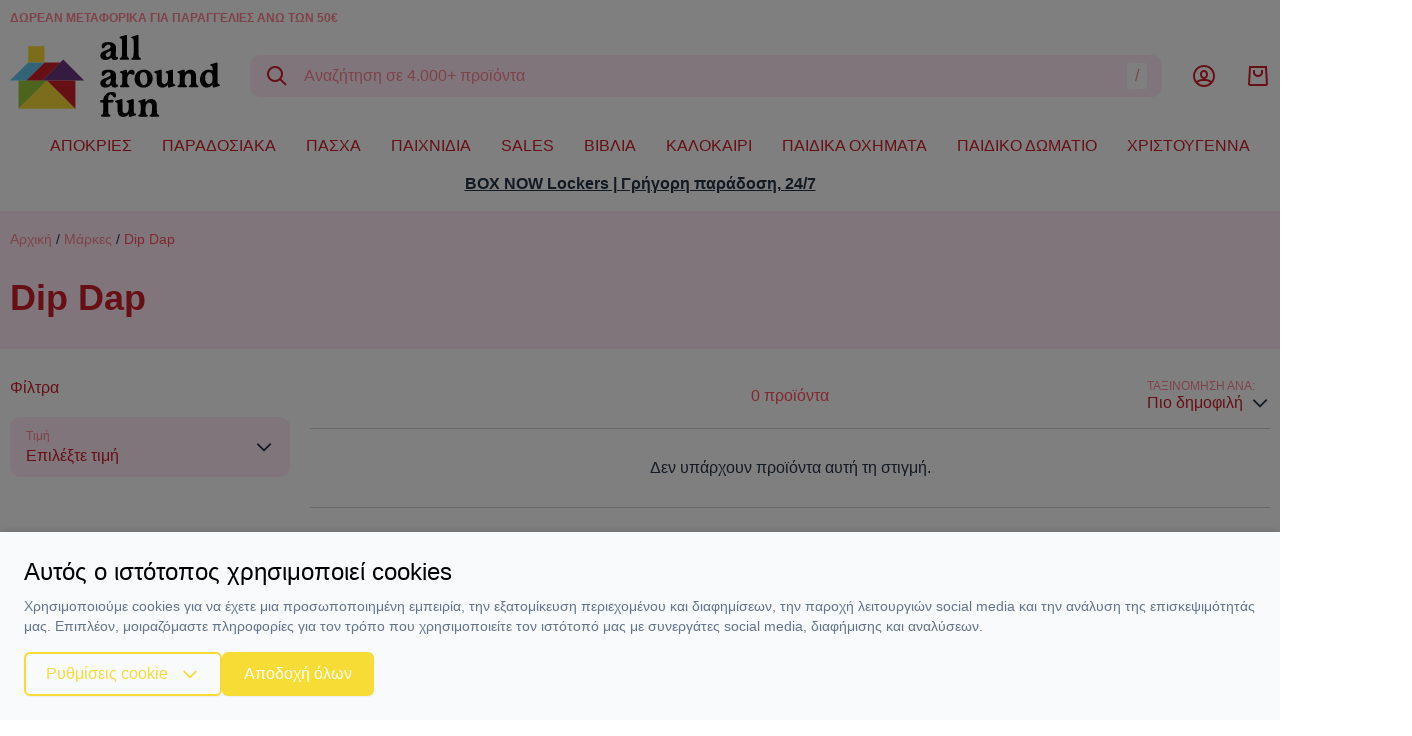

--- FILE ---
content_type: text/html; charset=UTF-8
request_url: https://www.allaroundfun.gr/b/dip-dap
body_size: 11982
content:
<!DOCTYPE html>
<html lang="el" data-default-locale="el">
    <head>
        <meta charset="utf-8">
        <meta name="viewport" content="width=device-width, initial-scale=1">
        <meta name="locale" content="el">

        <!-- dnd- prefetch -->
        <link rel="dns-prefetch" href="//www.google-analytics.com" />
        <link rel="dns-prefetch" href="//stats.g.doubleclick.net" />
                <link rel="dns-prefetch" href="//analytics.skroutz.gr" />
        
        <!-- CSRF Token -->
        <meta name="csrf-token" content="WXFFgukXuf6AUbQGVjAwkPk5QDaBlwv2pso2k0P7">

        <!-- Metatags -->
        <link rel="icon" type="image/png" sizes="32x32" href="/favicon-32x32.png" />
        <link rel="icon" type="image/png" sizes="16x16" href="/favicon-16x16.png" />
        <link rel="canonical" href="https://www.allaroundfun.gr/b/dip-dap" />
<meta property="description" name="description" content="Dip Dap | AllAroundFun" />
<meta property="og:image" name="og:image" content="https://www.allaroundfun.gr/icons/og_image.jpg" />
<meta property="og:site_name" name="og:site_name" content="AllAroundFun" />
<meta property="og:title" name="og:title" content="Dip Dap | AllAroundFun" />
<meta property="og:type" name="og:type" content="website" />
<meta property="og:url" name="og:url" content="https://www.allaroundfun.gr/b/dip-dap" />
<title>Dip Dap | AllAroundFun</title>
<meta property="twitter:card" name="twitter:card" content="summary" />
<meta property="twitter:creator" name="twitter:creator" content="@netstudio" />
<meta property="twitter:image" name="twitter:image" content="https://www.allaroundfun.gr/icons/og_image.jpg" />
<meta property="twitter:title" name="twitter:title" content="Dip Dap | AllAroundFun" />
<meta property="twitter:url" name="twitter:url" content="https://www.allaroundfun.gr/b/dip-dap" />

        <!-- alternate hreflangs -->
        
        <style>
            :root {
                --cc-primary-light: 255 255 255;
                --cc-primary-normal: 247 220 54;
                --cc-primary-dark: 205 32 44;
            }
        </style>
        <!-- Styles -->
        <link href="/css/app.css?id=cbba2c9151df072a43f1" rel="stylesheet">

        <!-- Scripts -->
        <script>
    window.dataLayer = window.dataLayer || [];
    function gtag() {
        dataLayer.push(arguments);
    }
    gtag('consent', 'default', {
        'ad_storage': 'denied',
        'ad_user_data': 'denied',
        'ad_personalization': 'denied',
        'analytics_storage': 'denied',
        'functionality_storage': 'denied'
    });
</script>
<script defer src="/js/app.js?id=6d694382847b3c703f5b"></script>

        
        
                <script>(function(w,d,l){"use strict";w[l]=w[l]||[],w[l].push({event:"insights.js"});
        var i=d.getElementsByTagName('script')[0],n=d.createElement('script');n.async=true,
        n.src="https://insights.allaroundfun.gr/insights.js?l="+l,i.parentNode.insertBefore(n,i)
        })(window,document,'dataLayer');</script>
        
        <script async src="https://www.googletagmanager.com/gtag/js?id=UA-182357956-1"></script>
        <script>
            window.dataLayer = window.dataLayer || [];

            gtag('js', new Date());
            gtag('config', 'UA-182357956-1', {'site_speed_sample_rate': 100});
            var GA_MEASUREMENT_ID = 'UA-182357956-1';
        </script>

        <!-- Google Tag Manager -->
        <script>(function(w,d,s,l,i){w[l]=w[l]||[];w[l].push({'gtm.start':
            new Date().getTime(),event:'gtm.js'});var f=d.getElementsByTagName(s)[0],
            j=d.createElement(s),dl=l!='dataLayer'?'&l='+l:'';j.async=true;j.src=
            'https://www.googletagmanager.com/gtm.js?id='+i+dl;f.parentNode.insertBefore(j,f);
            })(window,document,'script','dataLayer','GTM-KNJFZKS');
        </script>
        <!-- End Google Tag Manager -->

        
            </head>
    <body>
        <svg class="hidden" data-async="/icons.svg?id=e6da58a15300d2b46979" />

        <!-- Google Tag Manager (noscript) -->
        <noscript><iframe src="https://www.googletagmanager.com/ns.html?id=GTM-KNJFZKS" height="0" width="0" style="display:none;visibility:hidden"></iframe></noscript>
        <!-- End Google Tag Manager (noscript) -->

                        <script>
            if (window.dataLayer) {
                dataLayer.push({
                    event: 'pixel_page_view',
                    event_id: "m9Sjql9C2spqEUSe",
                });
            }
        </script>
                
                <header class="bg-white print:hidden sticky top-0 z-90">
            <div class="container mx-auto px-10 pb-55 md:pb-0">
                <div class="top-bar hidden md:flex items-center justify-between py-10">
                    <div class="w-1/3">
                        <div class="block block--top-left">
        <div class="block--content">
        <div class="text-primary-lighter text-tiny"><strong>ΔΩΡΕΑΝ ΜΕΤΑΦΟΡΙΚΑ ΓΙΑ ΠΑΡΑΓΓΕΛΙΕΣ ΑΝΩ ΤΩΝ 50€</strong></div>
    </div>
</div>
                    </div>

                    <div class="w-1/3">
                        <div class="block block--top-center">
        <div class="block--content">
        <div class="text-center text-highlight text-tiny whitespace-no-wrap"> </div>
    </div>
</div>
                    </div>

                    <div class="w-1/3 text-primary-lighter text-tiny flex justify-end">
                        
                          
                    </div>
                </div>

                <div class="relative z-50 py-10 md:py-0 flex items-center justify-between">
                    <span id="navigation-btn" class="md:hidden"></span>

                    <div class="w-150 md:w-1/6">
                        <a aria-label="logo" href="/"><svg class="fill-current text-primary" viewBox="0 0 1693.91 661.9"><use href="#logo-with-colors"></use></svg></a>
                    </div>

                     <div class="flex-1 md:mx-30 absolute z-50 left-0 top-0 top-full w-full md:w-auto md:relative">
    <div data-search class="search relative z-50">
        <form method="get" action="https://www.allaroundfun.gr/search">
             <div>
    <div class="bg-white rounded-lg px-15 flex items-center bg-primary-lightest">

        <input
            type="text"
            class="block bg-transparent border-none outline-none w-full py-10 md:py-12 placeholder-primary-lighter "
            title="Αναζήτηση" required="required" data-error-message="Εισάγετε τουλάχιστον μία λέξη" placeholder="Αναζήτηση σε 4.000+ προϊόντα" name="query"
            />

        <a href="#" class="hover:text-highlight invisible" data-speech-clear>
                    <svg class="fill-current" width="24" viewBox="0 0 18 18"><use href="#close"></use></svg>                </a>

                

                <button title="Αναζήτηση" class="order-first text-primary hover:text-highlight mr-15" type="submit"><svg class="fill-current" width="24" viewBox="0 0 24 24"><use href="#search"></use></svg></button>

                <div class="bg-white rounded py-4 px-8 text-primary-lighter">/</div>

        
    </div>
    </div>
 
        </form>

        <div data-search-autocomplete class="search-autocomplete"></div>
    </div>
</div>
 

                    <div class="flex items-center justify-between">
                        <div class="hidden md:flex mr-30">
                            <a aria-label="Λογαριασμός" rel="nofollow" class="text-primary hover:text-highlight" href="https://www.allaroundfun.gr/login"><svg class="fill-current" width="24" viewBox="0 0 24 24"><use href="#user"></use></svg></a>
                        </div>

                        
                                                 <div id="cart-summary" data-cart="summary" class="relative z-10">
    <div class="text-primary">
        <svg class="fill-current" width="24" viewBox="0 0 24 24"><use href="#bag"></use></svg>
            </div>

    </div>
 
                                            </div>
                </div>
            </div>

            <div id="navigation" class="hidden md:block flex-1 md:mx-10 ml:mx-30 absolute z-50 left-0 top-0 top-full w-full md:w-auto md:relative">
                <div class="container mx-auto px-10 flex relative z-40">
                    <div class="lg:px-30 flex-none">
                         <ul class="menu ">
            <li class="parent">
            <a href="https://www.allaroundfun.gr/c/apokriatikes-stoles">ΑΠΟΚΡΙΕΣ</a>

                            <div class="submenu rounded-lg">
                    <div class="submenu-scroll">
                        <div class="container mx-auto px-10">
                            <ul>
            <li class="parent">
            <a href="https://www.allaroundfun.gr/c/apokriatikes-stoles-gia-mora">Αποκριάτικες Στολές για Μωρά</a>

                            <ul>
            <li class="">
            <a href="https://www.allaroundfun.gr/c/stoles-mpempe-agori">Στολές μπεμπέ αγόρι</a>

                    </li>
            <li class="">
            <a href="https://www.allaroundfun.gr/c/stoles-mpempe-koritsi">Στολές μπεμπέ κορίτσι</a>

                    </li>
    </ul>
                    </li>
            <li class="parent">
            <a href="https://www.allaroundfun.gr/c/apokriatikes-stoles-gia-koritsia">Αποκριάτικες Στολές Παιδικές για Κορίτσια</a>

                            <ul>
            <li class="">
            <a href="https://www.allaroundfun.gr/c/stoles-kpop-star">Στολές Pop Star</a>

                    </li>
            <li class="">
            <a href="https://www.allaroundfun.gr/c/stoles-zoakia-koritsia">Στολές Ζωάκια</a>

                    </li>
            <li class="">
            <a href="https://www.allaroundfun.gr/c/stoles-peiratines">Στολές Πειρατές / Πειρατίνες</a>

                    </li>
            <li class="">
            <a href="https://www.allaroundfun.gr/c/stoles-eidikes-koritsia">Στολές Ειδικών Δυνάμεων</a>

                    </li>
            <li class="">
            <a href="https://www.allaroundfun.gr/c/digma-stoles-koritsistikes">Στολές Μονόκερος</a>

                    </li>
            <li class="">
            <a href="https://www.allaroundfun.gr/c/stoles-nintza-gia-koritsia">Στολές Κινέζοι / Νίντζα</a>

                    </li>
            <li class="">
            <a href="https://www.allaroundfun.gr/c/stoles-halloween-koritsia">Στολές Halloween</a>

                    </li>
            <li class="">
            <a href="https://www.allaroundfun.gr/c/stoles-koritsistikes-agria-dysi">Στολές Άγρια Δύση</a>

                    </li>
            <li class="">
            <a href="https://www.allaroundfun.gr/c/stoli-prigkipissa">Στολές Ιππότες / Πριγκίπισσες</a>

                    </li>
            <li class="">
            <a href="https://www.allaroundfun.gr/c/stoles-neraides-zoakia">Στολές Νεράιδες / Ξωτικά</a>

                    </li>
            <li class="">
            <a href="https://www.allaroundfun.gr/c/stoles-koritsistikes-arxaia-ellada-aigyptos">Στολές Αρχαία Ελλάδα</a>

                    </li>
            <li class="">
            <a href="https://www.allaroundfun.gr/c/stoles-paramythia">Στολές Παραμύθια</a>

                    </li>
            <li class="">
            <a href="https://www.allaroundfun.gr/c/stoles-sinema">Στολές Σινεμά</a>

                    </li>
            <li class="">
            <a href="https://www.allaroundfun.gr/c/stoles-klooun-koritsistikes">Στολές Επαγγέλματα</a>

                    </li>
            <li class="">
            <a href="https://www.allaroundfun.gr/c/stoles-disco-60s-70s-80s">Στολές Disco</a>

                    </li>
            <li class="">
            <a href="https://www.allaroundfun.gr/c/stoles-chorou-tsarleston">Στολές Χορού / Τσάρλεστον</a>

                    </li>
    </ul>
                    </li>
            <li class="parent">
            <a href="https://www.allaroundfun.gr/c/apokriatikes-stoles-agoria">Αποκριάτικες Στολές Παιδικές για Αγόρια</a>

                            <ul>
            <li class="">
            <a href="https://www.allaroundfun.gr/c/stoles-peirates-agoria">Στολές Πειρατές / Πειρατίνες</a>

                    </li>
            <li class="">
            <a href="https://www.allaroundfun.gr/c/stoles-eidikes-dynameis-agoria">Στολές Ειδικών Δυνάμεων</a>

                    </li>
            <li class="">
            <a href="https://www.allaroundfun.gr/c/stoles-nintza-gia-agoria">Στολές Κινέζοι / Νίντζα</a>

                    </li>
            <li class="">
            <a href="https://www.allaroundfun.gr/c/stoles-halloween-agoria">Στολές Halloween</a>

                    </li>
            <li class="">
            <a href="https://www.allaroundfun.gr/c/stoles-agoristikes-agria-dysi">Στολές Άγρια Δύση</a>

                    </li>
            <li class="">
            <a href="https://www.allaroundfun.gr/c/stoles-ippotes-prigkipes">Στολές Ιππότες / Πριγκίπισσες</a>

                    </li>
            <li class="">
            <a href="https://www.allaroundfun.gr/c/stoles-agoristikes-arxaia-ellada-aigyptos">Στολές Αρχαία Ελλάδα</a>

                    </li>
            <li class="">
            <a href="https://www.allaroundfun.gr/c/stoles-paramythia-1">Στολές Παραμύθια</a>

                    </li>
            <li class="">
            <a href="https://www.allaroundfun.gr/c/stoles-zoakia-agoria">Στολές Ζωάκια</a>

                    </li>
            <li class="">
            <a href="https://www.allaroundfun.gr/c/stoles-sinema-1">Στολές Σινεμά</a>

                    </li>
            <li class="">
            <a href="https://www.allaroundfun.gr/c/stoles-klooun-agoristikes">Στολές Επαγγέλματα</a>

                    </li>
    </ul>
                    </li>
            <li class="parent">
            <a href="https://www.allaroundfun.gr/c/stoles-enilikon">Αποκριάτικες Στολές Ενηλίκων</a>

                            <ul>
            <li class="">
            <a href="https://www.allaroundfun.gr/c/stoles-chorou-tsarleston-1">Στολές Χορού / Τσάρλεστον</a>

                    </li>
            <li class="">
            <a href="https://www.allaroundfun.gr/c/stoles-peirates-enilikon">Στολές Πειρατές / Πειρατίνες</a>

                    </li>
            <li class="">
            <a href="https://www.allaroundfun.gr/c/stoles-eidikes-enilikon">Στολές Ειδικών Δυνάμεων</a>

                    </li>
            <li class="">
            <a href="https://www.allaroundfun.gr/c/stoles-nintza-kinezoi-enilikes">Στολές Κινέζοι / Νίντζα</a>

                    </li>
            <li class="">
            <a href="https://www.allaroundfun.gr/c/stoles-halloween-enilikon">Στολές Halloween</a>

                    </li>
            <li class="">
            <a href="https://www.allaroundfun.gr/c/stoles-enilikon-arxaia-ellada-aigyptos">Στολές Αρχαία Ελλάδα</a>

                    </li>
            <li class="">
            <a href="https://www.allaroundfun.gr/c/stoles-paramythia-2">Στολές Παραμύθια</a>

                    </li>
            <li class="">
            <a href="https://www.allaroundfun.gr/c/stoles-zoakia-enilikon">Στολές Ζωάκια</a>

                    </li>
            <li class="">
            <a href="https://www.allaroundfun.gr/c/stoles-sinema-2">Στολές Σινεμά</a>

                    </li>
            <li class="">
            <a href="https://www.allaroundfun.gr/c/stoles-klooun-enilikon">Στολές Επαγγέλματα</a>

                    </li>
            <li class="">
            <a href="https://www.allaroundfun.gr/c/stoles-disco-60s-70s-80s-2">Στολές Disco</a>

                    </li>
            <li class="">
            <a href="https://www.allaroundfun.gr/c/stoles-giatri-nosokomes">Στολές Γιατροί / Νοσοκόμες</a>

                    </li>
            <li class="">
            <a href="https://www.allaroundfun.gr/c/stoles-epochis">Στολές Εποχής</a>

                    </li>
            <li class="">
            <a href="https://www.allaroundfun.gr/c/stoles-asties">Στολές Αστείες</a>

                    </li>
            <li class="">
            <a href="https://www.allaroundfun.gr/c/stoles-souper-iroes">Στολές Σούπερ Ήρωες</a>

                    </li>
    </ul>
                    </li>
            <li class="parent">
            <a href="https://www.allaroundfun.gr/c/apokriatiko-makigiaz">Αποκριάτικο Μακιγιάζ</a>

                            <ul>
            <li class="">
            <a href="https://www.allaroundfun.gr/c/make-up">Make Up</a>

                    </li>
            <li class="">
            <a href="https://www.allaroundfun.gr/c/solinaria">Σωληνάρια</a>

                    </li>
            <li class="">
            <a href="https://www.allaroundfun.gr/c/molyvia">Μολύβια</a>

                    </li>
            <li class="">
            <a href="https://www.allaroundfun.gr/c/make-up-sets">Make Up Sets</a>

                    </li>
            <li class="">
            <a href="https://www.allaroundfun.gr/c/paletes">Παλέτες</a>

                    </li>
            <li class="">
            <a href="https://www.allaroundfun.gr/c/pinela-sfouggaria">Πινέλα - Σφουγγάρια</a>

                    </li>
            <li class="">
            <a href="https://www.allaroundfun.gr/c/glow-in-the-dark">Glow In The Dark</a>

                    </li>
            <li class="">
            <a href="https://www.allaroundfun.gr/c/kragion">Κραγιόν</a>

                    </li>
            <li class="">
            <a href="https://www.allaroundfun.gr/c/special-effects">Special Effects</a>

                    </li>
            <li class="">
            <a href="https://www.allaroundfun.gr/c/sprey-vafis-mallion">Σπρέυ Βαφής Μαλλιών</a>

                    </li>
    </ul>
                    </li>
            <li class="parent">
            <a href="https://www.allaroundfun.gr/c/apokriatika-axesouar">Αποκριάτικα Αξεσουάρ</a>

                            <ul>
            <li class="">
            <a href="https://www.allaroundfun.gr/c/apokriatika-gyalia">Αποκριάτικα Γυαλιά</a>

                    </li>
            <li class="">
            <a href="https://www.allaroundfun.gr/c/apokriatika-kapela">Αποκριάτικα Καπέλα</a>

                    </li>
            <li class="">
            <a href="https://www.allaroundfun.gr/c/apokriatikes-stekes">Αποκριάτικες Στέκες</a>

                    </li>
            <li class="">
            <a href="https://www.allaroundfun.gr/c/apokriatikes-maskes-mation">Αποκριάτικες Μάσκες Ματιών</a>

                    </li>
            <li class="">
            <a href="https://www.allaroundfun.gr/c/apokriatikes-maskes">Αποκριάτικες Μάσκες</a>

                    </li>
            <li class="">
            <a href="https://www.allaroundfun.gr/c/apokriatikes-tiares-ravdia">Αποκριάτικες Τιάρες-Ραβδιά</a>

                    </li>
            <li class="">
            <a href="https://www.allaroundfun.gr/c/apokriatikes-foustes">Αποκριάτικες Φούστες</a>

                    </li>
            <li class="">
            <a href="https://www.allaroundfun.gr/c/apokriatika-paidika-set">Αποκριάτικα Παιδικά Σετ</a>

                    </li>
            <li class="">
            <a href="https://www.allaroundfun.gr/c/apokriatika-spathia-opla">Αποκριάτικα Σπαθιά-Όπλα</a>

                    </li>
            <li class="">
            <a href="https://www.allaroundfun.gr/c/apokriatika-axesouar-peirati">Αποκριάτικα Αξεσουάρ Πειρατή</a>

                    </li>
            <li class="">
            <a href="https://www.allaroundfun.gr/c/apokriatika-pon-pon">Αποκριάτικα Πον-Πον &amp; Μπόα</a>

                    </li>
            <li class="">
            <a href="https://www.allaroundfun.gr/c/apokriatika-axesouar-nintza">Αποκριάτικα Αξεσουάρ Νίντζα</a>

                    </li>
            <li class="">
            <a href="https://www.allaroundfun.gr/c/apokriatika-axesouar-tromou">Αποκριάτικα Αξεσουάρ Halloween</a>

                    </li>
            <li class="">
            <a href="https://www.allaroundfun.gr/c/apokriatika-axesouar-magissas">Αποκριάτικα Αξεσουάρ Μάγισσας - Μάγου</a>

                    </li>
            <li class="">
            <a href="https://www.allaroundfun.gr/c/apokriatika-axesouar-ippoton">Αποκριάτικα Αξεσουάρ Ιπποτών</a>

                    </li>
            <li class="">
            <a href="https://www.allaroundfun.gr/c/apokriatika-axesouar-astynomikou">Αποκριάτικα Αξεσουάρ Αστυνομικού</a>

                    </li>
            <li class="">
            <a href="https://www.allaroundfun.gr/c/apokriatika-axesouar-indianon">Αποκριάτικα Αξεσουάρ Ινδιάνων</a>

                    </li>
            <li class="">
            <a href="https://www.allaroundfun.gr/c/apokriatika-axesouar-klooun">Αποκριάτικα Αξεσουάρ Κλόουν</a>

                    </li>
            <li class="">
            <a href="https://www.allaroundfun.gr/c/apokriatika-axesouar-archaias-elladas">Αποκριάτικα Αξεσουάρ Αρχαίας Ελλάδας</a>

                    </li>
            <li class="">
            <a href="https://www.allaroundfun.gr/c/apokriatika-axesouar-tsarleston">Αποκριάτικα Αξεσουάρ Τσάρλεστον</a>

                    </li>
            <li class="">
            <a href="https://www.allaroundfun.gr/c/apokriatika-axesouar-chavanezas">Αποκριάτικα Αξεσουάρ Χαβανέζας</a>

                    </li>
            <li class="">
            <a href="https://www.allaroundfun.gr/c/apokriatika-axesouar-disco">Αποκριάτικα Αξεσουάρ Disco</a>

                    </li>
            <li class="">
            <a href="https://www.allaroundfun.gr/c/apokriatika-gantia">Αποκριάτικα Γάντια - Κασκόλ</a>

                    </li>
            <li class="">
            <a href="https://www.allaroundfun.gr/c/apokriatika-kosmimata">Αποκριάτικα Κοσμήματα</a>

                    </li>
            <li class="">
            <a href="https://www.allaroundfun.gr/c/apokriatika-mousia-moustakia">Αποκριάτικα Μούσια-Μουστάκια</a>

                    </li>
            <li class="">
            <a href="https://www.allaroundfun.gr/c/apokriatika-kalson-kaltses">Αποκριάτικα Καλσόν-Κάλτσες</a>

                    </li>
            <li class="">
            <a href="https://www.allaroundfun.gr/c/apokriatika-papigion-gravates-tirantes">Αποκριάτικα Παπιγιόν-Γραβάτες-Τιράντες</a>

                    </li>
            <li class="">
            <a href="https://www.allaroundfun.gr/c/apokriatikes-vlefarides">Αποκριάτικες Βλεφαρίδες</a>

                    </li>
            <li class="">
            <a href="https://www.allaroundfun.gr/c/apokriatikes-ompreles-ventalies">Αποκριάτικες Ομπρέλες-Βεντάλιες</a>

                    </li>
            <li class="">
            <a href="https://www.allaroundfun.gr/c/apokriatikes-peroukes-kotsides">Αποκριάτικες Περούκες-Κοτσίδες</a>

                    </li>
            <li class="">
            <a href="https://www.allaroundfun.gr/c/apokriatika-axesouar-santoro">Αποκριάτικα Τατουάζ &amp; Αυτοκόλλητα</a>

                    </li>
            <li class="">
            <a href="https://www.allaroundfun.gr/c/diafora-apokriatika-axesouar">Διάφορα Αποκριάτικα Αξεσουάρ</a>

                    </li>
    </ul>
                    </li>
    </ul>
                        </div>
                    </div>
                </div>
                    </li>
            <li class="">
            <a href="https://www.allaroundfun.gr/c/paradosiaka">ΠΑΡΑΔΟΣΙΑΚΑ</a>

                    </li>
            <li class="parent">
            <a href="https://www.allaroundfun.gr/c/lampades">ΠΑΣΧΑ</a>

                            <div class="submenu rounded-lg">
                    <div class="submenu-scroll">
                        <div class="container mx-auto px-10">
                            <ul>
            <li class="parent">
            <a href="https://www.allaroundfun.gr/c/lampades-gia-efivous-enilikes">Πασχαλινές Λαμπάδες</a>

                            <ul>
            <li class="">
            <a href="https://www.allaroundfun.gr/c/lampades-gia-agoria">Πασχαλινές Λαμπάδες για Αγόρια</a>

                    </li>
            <li class="">
            <a href="https://www.allaroundfun.gr/c/lampades-gia-koritsia">Πασχαλινές Λαμπάδες για Κορίτσια</a>

                    </li>
            <li class="">
            <a href="https://www.allaroundfun.gr/c/lampades-gia-enilikes">Πασχαλινές Λαμπάδες για Ενήλικες</a>

                    </li>
    </ul>
                    </li>
    </ul>
                        </div>
                    </div>
                </div>
                    </li>
            <li class="parent">
            <a href="https://www.allaroundfun.gr/c/paichnidia">ΠΑΙΧΝΙΔΙΑ</a>

                            <div class="submenu rounded-lg">
                    <div class="submenu-scroll">
                        <div class="container mx-auto px-10">
                            <ul>
            <li class="">
            <a href="https://www.allaroundfun.gr/c/patinia">Πατίνια &amp; κράνη</a>

                    </li>
            <li class="">
            <a href="https://www.allaroundfun.gr/c/paichnidia-drasis">Παιχνίδια Δράσης για Παιδιά</a>

                    </li>
            <li class="">
            <a href="https://www.allaroundfun.gr/c/paichnidia-exoterikou-chorou">Παιχνίδια Εξωτερικού Χώρου</a>

                    </li>
            <li class="">
            <a href="https://www.allaroundfun.gr/c/fysikes-dexiotites">Φυσικές Δεξιότητες</a>

                    </li>
            <li class="">
            <a href="https://www.allaroundfun.gr/c/digma-8">Οχήματα &amp; Αυτοκινητόδρομοι</a>

                    </li>
            <li class="">
            <a href="https://www.allaroundfun.gr/c/digma-paichnidia-4">Τηλεκατευθυνόμενα</a>

                    </li>
            <li class="">
            <a href="https://www.allaroundfun.gr/c/pazl">Παζλ για Παιδιά - Επιτραπέζια</a>

                    </li>
            <li class="">
            <a href="https://www.allaroundfun.gr/c/kataskefes-dimiourgikotita">Κατασκευές &amp; Δημιουργικότητα</a>

                    </li>
            <li class="">
            <a href="https://www.allaroundfun.gr/c/paidikes-kouzines">Ξύλινες Παιδικές Κουζίνες</a>

                    </li>
            <li class="">
            <a href="https://www.allaroundfun.gr/c/kouzinika">Παιδικά Κουζινικά</a>

                    </li>
            <li class="">
            <a href="https://www.allaroundfun.gr/c/axesouar-gia-kouklospita">Κουκλόσπιτα Ξύλινα - Αξεσουάρ</a>

                    </li>
            <li class="">
            <a href="https://www.allaroundfun.gr/c/digma-7">Κούκλες &amp; Αξεσουάρ</a>

                    </li>
            <li class="">
            <a href="https://www.allaroundfun.gr/c/gia-to-nero">Παιχνίδια Νερού για Παιδιά</a>

                    </li>
            <li class="">
            <a href="https://www.allaroundfun.gr/c/zoakia-figoures">Ζωάκια-Φιγούρες</a>

                    </li>
            <li class="">
            <a href="https://www.allaroundfun.gr/c/zografiki">Ζωγραφική / DIY</a>

                    </li>
            <li class="">
            <a href="https://www.allaroundfun.gr/c/mousika-organa">Μουσική</a>

                    </li>
            <li class="">
            <a href="https://www.allaroundfun.gr/c/athlitika-paichnidia">Αθλητικά Παιχνίδια</a>

                    </li>
            <li class="">
            <a href="https://www.allaroundfun.gr/c/paichnidia-rolon">Παιχνίδια Ρόλων</a>

                    </li>
            <li class="">
            <a href="https://www.allaroundfun.gr/c/ekpaideftika">Εκπαιδευτικά</a>

                    </li>
            <li class="">
            <a href="https://www.allaroundfun.gr/c/paichnidia-party">Συρόμενα - Περπατούρες</a>

                    </li>
            <li class="">
            <a href="https://www.allaroundfun.gr/c/drastiriotites-ochimata">Παιχνίδια Δραστηριοτήτων για Μωρά</a>

                    </li>
            <li class="">
            <a href="https://www.allaroundfun.gr/c/digma-paichnidia-1">Βρεφικά Παιχνίδια με Ήχους</a>

                    </li>
    </ul>
                        </div>
                    </div>
                </div>
                    </li>
            <li class="">
            <a href="https://www.allaroundfun.gr/c/black-friday">SALES</a>

                    </li>
            <li class="parent">
            <a href="https://www.allaroundfun.gr/c/vivlia">ΒΙΒΛΙΑ</a>

                            <div class="submenu rounded-lg">
                    <div class="submenu-scroll">
                        <div class="container mx-auto px-10">
                            <ul>
            <li class="parent">
            <a href="https://www.allaroundfun.gr/c/ekpaideftika-vivlia">Εκπαιδευτικά Βιβλία για Παιδιά</a>

                            <ul>
            <li class="">
            <a href="https://www.allaroundfun.gr/c/fylla-ergasias">Φύλλα εργασίας</a>

                    </li>
            <li class="">
            <a href="https://www.allaroundfun.gr/c/vivlia-gnoseon">Βιβλία Γνώσεων για Παιδιά</a>

                    </li>
    </ul>
                    </li>
            <li class="parent">
            <a href="https://www.allaroundfun.gr/c/paidiki-logotechnia">Παιδική Λογοτεχνία</a>

                            <ul>
            <li class="">
            <a href="https://www.allaroundfun.gr/c/ellines-syggrafis">Ελληνική Παιδική Λογοτεχνία</a>

                    </li>
            <li class="">
            <a href="https://www.allaroundfun.gr/c/xenoi-syggrafis">Ξένοι Συγγραφείς Λογοτεχνικών Βιβλίων</a>

                    </li>
    </ul>
                    </li>
            <li class="">
            <a href="https://www.allaroundfun.gr/c/vivlia-vrefika-prosxolika">Βιβλία για Μωρά</a>

                    </li>
            <li class="">
            <a href="https://www.allaroundfun.gr/c/paidika-pazl">Βιβλιο-παιχνίδια</a>

                    </li>
            <li class="">
            <a href="https://www.allaroundfun.gr/c/vivlia-me-ichous">Βιβλία με Ήχους για Μωρά</a>

                    </li>
            <li class="">
            <a href="https://www.allaroundfun.gr/c/digma-vivlia">Βιβλία Ζωγραφικής</a>

                    </li>
            <li class="">
            <a href="https://www.allaroundfun.gr/c/paramythia-gia-paidia">Παραμύθια για Παιδιά</a>

                    </li>
            <li class="">
            <a href="https://www.allaroundfun.gr/c/christougenniatika-vivlia">Χριστουγεννιάτικα Παιδικά Βιβλία</a>

                    </li>
    </ul>
                        </div>
                    </div>
                </div>
                    </li>
            <li class="parent">
            <a href="https://www.allaroundfun.gr/c/kalokairi">ΚΑΛΟΚΑΙΡΙ</a>

                            <div class="submenu rounded-lg">
                    <div class="submenu-scroll">
                        <div class="container mx-auto px-10">
                            <ul>
            <li class="parent">
            <a href="https://www.allaroundfun.gr/c/fouskota-thalassis">Φουσκωτά Θαλάσσης</a>

                            <ul>
            <li class="">
            <a href="https://www.allaroundfun.gr/c/digma-fouskota-stromata">Φουσκωτά Στρώματα Θαλάσσης</a>

                    </li>
            <li class="">
            <a href="https://www.allaroundfun.gr/c/digma-fouskota-paichnidia">Φουσκωτά Παιχνίδια Θαλάσσης</a>

                    </li>
            <li class="">
            <a href="https://www.allaroundfun.gr/c/digma-sosivia">Σωσίβια - Μπρατσάκια</a>

                    </li>
    </ul>
                    </li>
            <li class="">
            <a href="https://www.allaroundfun.gr/c/pisines">Πισίνες Παιδικές</a>

                    </li>
            <li class="">
            <a href="https://www.allaroundfun.gr/c/fouskotes-varkes">Φουσκωτές Βάρκες</a>

                    </li>
            <li class="">
            <a href="https://www.allaroundfun.gr/c/paichnidia-nerou">Καλοκαιρινά Παιχνίδια Παραλίας</a>

                    </li>
            <li class="">
            <a href="https://www.allaroundfun.gr/c/digma-2">Πετσέτες Θαλάσσης</a>

                    </li>
            <li class="">
            <a href="https://www.allaroundfun.gr/c/kouvadakia-ochimata">Κουβαδάκια Παραλίας - Οχήματα</a>

                    </li>
    </ul>
                        </div>
                    </div>
                </div>
                    </li>
            <li class="parent">
            <a href="https://www.allaroundfun.gr/c/oximata">ΠΑΙΔΙΚΑ ΟΧΗΜΑΤΑ</a>

                            <div class="submenu rounded-lg">
                    <div class="submenu-scroll">
                        <div class="container mx-auto px-10">
                            <ul>
            <li class="">
            <a href="https://www.allaroundfun.gr/c/tritroxa-patinia">Τρίτροχα Παιδικά Πατίνια</a>

                    </li>
            <li class="">
            <a href="https://www.allaroundfun.gr/c/krani">Παιδικά Κράνη</a>

                    </li>
    </ul>
                        </div>
                    </div>
                </div>
                    </li>
            <li class="parent">
            <a href="https://www.allaroundfun.gr/c/paidiko-domatio">ΠΑΙΔΙΚΟ ΔΩΜΑΤΙΟ</a>

                            <div class="submenu rounded-lg">
                    <div class="submenu-scroll">
                        <div class="container mx-auto px-10">
                            <ul>
            <li class="">
            <a href="https://www.allaroundfun.gr/c/paidikes-skines">Παιδικές Σκηνές</a>

                    </li>
            <li class="">
            <a href="https://www.allaroundfun.gr/c/kathismata">Παιδικά Καθίσματα</a>

                    </li>
            <li class="">
            <a href="https://www.allaroundfun.gr/c/organosi">Οργάνωση Παιδικού Δωματίου</a>

                    </li>
            <li class="">
            <a href="https://www.allaroundfun.gr/c/chali-drastiriotiton">Χαλί Δραστηριοτήτων</a>

                    </li>
    </ul>
                        </div>
                    </div>
                </div>
                    </li>
            <li class="parent">
            <a href="https://www.allaroundfun.gr/c/christougenna">ΧΡΙΣΤΟΥΓΕΝΝΑ</a>

                            <div class="submenu rounded-lg">
                    <div class="submenu-scroll">
                        <div class="container mx-auto px-10">
                            <ul>
            <li class="">
            <a href="https://www.allaroundfun.gr/c/christougenniatikes-stoles-paidikes">Στολές Παιδικές</a>

                    </li>
            <li class="">
            <a href="https://www.allaroundfun.gr/c/christougenniatikes-stoles-enilikon">Στολές Ενηλίκων</a>

                    </li>
            <li class="">
            <a href="https://www.allaroundfun.gr/c/christougenniatika-axesouar-stolon">Χριστουγεννιάτικα Αξεσουάρ Στολών</a>

                    </li>
    </ul>
                        </div>
                    </div>
                </div>
                    </li>
            <li class="parent">
            <a href="https://www.allaroundfun.gr/c/halloween">HALLOWEEN</a>

                            <div class="submenu rounded-lg">
                    <div class="submenu-scroll">
                        <div class="container mx-auto px-10">
                            <ul>
            <li class="">
            <a href="https://www.allaroundfun.gr/c/halloween-paidikes-stoles">Στολές για Παιδιά</a>

                    </li>
            <li class="">
            <a href="https://www.allaroundfun.gr/c/halloween-stoles-enilikon">Στολές για Μεγάλους</a>

                    </li>
            <li class="">
            <a href="https://www.allaroundfun.gr/c/halloween-axesouar">Αξεσουάρ Τρόμου</a>

                    </li>
            <li class="">
            <a href="https://www.allaroundfun.gr/c/halloween-eidh-party">Είδη Πάρτι</a>

                    </li>
            <li class="">
            <a href="https://www.allaroundfun.gr/c/makigiaz-halloween">Μακιγιάζ Halloween</a>

                    </li>
    </ul>
                        </div>
                    </div>
                </div>
                    </li>
    </ul>
 
                    </div>
                </div>
            </div>
        </header>

        <div class="block block--promo">
        <div class="block--content">
        <p style="text-align: center;"><span style="text-decoration: underline;"><strong>BOX NOW Lockers | Γρήγορη παράδοση, 24/7 </strong></span></p>
<p> </p>
    </div>
</div>
        
        <div id="findastic">
    <div class="mb-30 bg-primary-lightest bg-no-repeat bg-right-bottom bg-contain min-h-250">
        <div class="container mx-auto px-10 py-20">
            <div class="text-small mb-30">
                <a class="text-primary-lighter hover:text-highlight" href="https://www.allaroundfun.gr">Αρχική</a> /

                                    <a class="text-primary-lighter hover:text-highlight" href="https://www.allaroundfun.gr/brands">Μάρκες</a> /
                    <span class="text-primary-light">Dip Dap</span>
                            </div>

            
                            
                <h1 class="text-h3 md:text-h1 font-bold text-primary mb-10">Dip Dap</h1>

                <div class="text-primary text-h6"></div>
                    </div>
    </div>

    <div class="container mx-auto px-10 mb-60 md:flex">
        <div id="product-sidebar" class="md:w-250 lg:w-300">
            <div class="bg-primary-lightest py-15 px-10 mb-20 flex justify-end items-center md:hidden">
                <a aria-label="Κλείσιμο πλευρικής γραμμής" href="#" id="sidebar-close">
                    <svg class="fill-current text-primary" width="25" viewBox="0 0 18 18"><use href="#close"></use></svg>                </a>
            </div>

            <div class="px-10 md:px-0">
                <div class="flex justify-between items-center mb-20">
                    <h2 class="text-primary">Φίλτρα</h2>

                    <a class="facet-clear hidden text-highlight text-small hover:underline flex items-center" href="/b/dip-dap">
                        <span>Καθαρισμός φίλτρων</span>
                        <svg class="fill-current ml-5 mt-2" width="12" viewBox="0 0 18 18"><use href="#close"></use></svg>                    </a>
                </div>

                  
                  
                  
                  
                 <div data-toggle-name="price" class="facet toggle-active bg-primary-lightest rounded-lg mb-10">
    <div class="flex items-center justify-between px-16 py-12 cursor-pointer">
        <div>
            <div class="text-tiny text-primary-lighter mb-4">Τιμή</div>
            <div class="text-primary">Επιλέξτε τιμή</div>
        </div>
        <svg class="fill-current chevron transform rotate-90" width="20" viewBox="0 0 18 18"><use href="#chevron"></use></svg>    </div>
    <div class="facet-list">
        <div class="px-25 pt-50 pb-30">
            <div
                class="slider mb-15"
                data-name="price"
                data-min=""
                data-max=""
                data-start="[null,null]"></div>

            <div class="flex justify-between text-tiny text-primary-lighter -mx-10">
                <div>0 €</div>
                <div>0 €</div>
            </div>
        </div>

        <div class="flex justify-between -mx-px">
            <div class="px-px w-1/2">
                <div class="bg-primary-lightest px-15 py-10 text-tiny text-primary-lighter">
                    <label class="block uppercase mb-4">από</label>
                    <div class="flex text-base">
                        <span class="mr-10">€</span>
                        <input title="Ελάχιστη τιμή" name="min-price" type="number" class="flex-1 bg-transparent text-ink" />
                    </div>
                </div>
            </div>
            <div class="px-px w-1/2">
                <div class="bg-primary-lightest px-15 py-10 text-tiny text-primary-lighter">
                    <label class="block uppercase mb-4">έως</label>
                    <div class="flex text-base">
                        <span class="mr-10">€</span>
                        <input title="Μέγιστη τιμή" name="max-price" type="number" class="flex-1 bg-transparent text-ink" />
                    </div>
                </div>
            </div>
        </div>
    </div>
</div>
 
            </div>
        </div>

        <div class="flex-1 md:pl-20">
            <div class="border-b pb-15 mb-30">
                <div class="md:flex items-center justify-between">
                    <div class="flex items-center w-full md:w-2/3 mb-20 md:mb-0">
                        <div data-findastic-pager class="w-1/2"></div>

                        <div class="w-1/2 text-right md:text-center text-primary-light"><span data-findastic-total>0</span> προϊόντα</div>
                    </div>

                    <div class="w-full md:w-1/3 flex items-center justify-between md:justify-end">
                        <a id="slidebar-open" href="#" class="btn bg-border md:hidden"><svg class="fill-current mr-15" width="10" viewBox="0 0 1024 1024"><use href="#filter"></use></svg>Φίλτρα</a>

                        <div>
                            <div class="text-tiny text-primary-lighter mr-15 uppercase">Ταξινόμηση ανά:</div>
                             <div class="bg-primary-lightest rounded-lg h-60 select-simple">
    <div class="relative z-0 flex items-center px-16 py-12 h-full">
        <div class="flex-1 mr-5">
                        <div data-select-label class="text-primary">Πιο δημοφιλή</div>
        </div>

        <svg class="fill-current transform rotate-90" width="20" viewBox="0 0 18 18"><use href="#chevron"></use></svg>
        <select data-select title="Ταξινόμηση ανά" data-findastic-sort="data-findastic-sort" class="appearance-none block absolute z-10 inset-0 w-full h-full opacity-0 border-none cursor-pointer">
                                        <option  value="alphabetically">Αλφαβητικά</option>
                                        <option selected value="popularity">Πιο δημοφιλή</option>
                                        <option  value="low-to-high">Αύξουσα τιμή</option>
                                        <option  value="high-to-low">Φθίνουσα τιμή</option>
                                        <option  value="new">Τελευταίες παραλαβές</option>
                    </select>
    </div>
</div>
 
                        </div>
                    </div>
                </div>
            </div>

            <div data-findastic-products class="flex flex-wrap -mx-10">
                                    <div class="w-full text-center mb-30">Δεν υπάρχουν προϊόντα αυτή τη στιγμή.</div>
                            </div>

            <div class="border-t pt-20">
                <div data-findastic-pager></div>
            </div>
        </div>
    </div>
</div>

                <section class="container mx-auto px-10 mb-45 print:hidden">
            <div class="bg-gradient-primary rounded-lg p-15 lg:p-60 lg:flex items-center shadow-2xl">
                <div class="mb-20 lg:mb-0 text-center lg:text-left lg:w-2/3 lg:pr-40">
                    <h3 class="text-h5 lg:text-h1 font-bold text-white mb-10">Μάθετε πρώτοι για τις προσφορές μας</h3>
                    <div class="text-h6 lg:text-h3 text-primary-lighter">Εγγραφείτε στο newsletter για να λαμβάνετε πρώτοι τα νέα και τις προσφορές μας</div>
                </div>

                <div class="lg:w-1/3">
                    <form action="https://allaroundfun.us10.list-manage.com/subscribe/post?u=791aa71c7df4b22232b555105&amp;id=ca258515ea" method="post" id="mc-embedded-subscribe-form" name="mc-embedded-subscribe-form" class="validate" target="_blank" novalidate="true">
                        <div>
                            <div class="bg-white px-15 flex items-center w-full h-45 rounded-xl pr-0" data-children-count="1">
                                <input type="email" name="EMAIL" class="block bg-transparent border-none outline-none w-full py-10 md:py-12 placeholder-primary-lighter" id="mce-EMAIL" placeholder="Εισάγετε το email σας" required="" pattern="[a-zA-Z0-9._%+-]+@[a-zA-Z0-9.-]+\.[a-zA-Z]{2,15}$" data-kwimpalastatus="alive" data-kwimpalaid="1604521456656-0">
                                <div class="hidden md:block -mr-px">
                                    <input type="submit" value="Εγγραφή" name="subscribe" class="btn h-45 cursor-pointer">
                                </div>
                            </div>
                            <div style="position: absolute; left: -5000px;" aria-hidden="true" data-children-count="1">
                                <input type="text" name="b_791aa71c7df4b22232b555105_ca258515ea" tabindex="-1" value="">
                            </div>
                            <div class="md:hidden mt-20">
                                <input type="submit" value="Εγγραφή" name="subscribe" class="btn w-full h-45">
                            </div>
                        </div>
                    </form>
                </div>
            </div>
        </section>
        
                <footer class="print:hidden">
                        <div class="container mx-auto px-10 mb-35">
                <div class="lg:flex">
                    <div class="flex flex-col items-center mb-30 md:mb-60 lg:mb-0 lg:block lg:w-2/6">
                        <a title="logo" href="/" class="block mb-30"><svg class="fill-current text-primary" width="220" viewBox="0 0 1693.91 661.9"><use href="#logo-with-colors"></use></svg></a>

                        <div class="block block--callinfo">
        <div class="block--content">
        <div class="text-primary font-bold text-small mb-10">THΛ. ΚΕΝΤΡΟ:</div>
<div class="text-primary text-h3 font-bold mb-10 flex items-center"><svg class="fill-current mr-10" width="24" viewbox="0 0 24 24"></svg> <a href="tel:2295035336">22950-35336</a></div>
<div class="text-primary mb-5">Δευτέρα - Παρασκευή 10:00-20:00</div>
<div class="text-primary-lighter text-small">Επικοινωνία από σταθερό τηλέφωνο με αστική χρέωση</div>
    </div>
</div>
                    </div>
                    <div class="lg:w-4/6">
                        <div class="mb-20 md:flex md:mb-40">
                            <div class="border-t border-b md:border-0 pt-20 md:pt-0 md:w-1/3 px-10 md:px-0">
                                <h4 class="toggle-active cursor-pointer md:cursor-default text-primary font-bold text-small mb-20 flex items-center justify-between">
                                    <span class="uppercase">Ποιοί είμαστε</span>
                                    <svg class="fill-current chevron md:hidden transform rotate-90" width="20" viewBox="0 0 18 18"><use href="#chevron"></use></svg>                                </h4>
                                <ul class="menu">
                                    <li><a href="https://www.allaroundfun.gr/about">Η Εταιρία</a></li>
                                    <li><a href="https://www.allaroundfun.gr/contact">Επικοινωνία</a></li>
                                    <li><a href="https://www.allaroundfun.gr/blog">Blog</a></li>
                                </ul>
                            </div>
                            <div class="border-b md:border-0 pt-20 md:pt-0 md:w-1/3 px-10 md:px-0">
                                <h4 class="toggle-active cursor-pointer md:cursor-default text-primary font-bold text-small mb-20 flex items-center justify-between">
                                    <span class="uppercase">Πληροφορίες αγορών</span>
                                    <svg class="fill-current chevron md:hidden transform rotate-90" width="20" viewBox="0 0 18 18"><use href="#chevron"></use></svg>                                </h4>
                                <ul class="menu">
                                    <li><a rel="nofollow" href="https://www.allaroundfun.gr/terms">Όροι &amp; Προϋποθέσεις</a></li>
                                    <li><a rel="nofollow" href="https://www.allaroundfun.gr/privacy">Προσωπικά Δεδομένα</a></li>
                                </ul>
                            </div>
                            <div class="border-b md:border-0 pt-20 md:pt-0 md:w-1/3 px-10 md:px-0">
                                <h4 class="toggle-active cursor-pointer md:cursor-default text-primary font-bold text-small mb-20 flex items-center justify-between">
                                    <span class="uppercase">Πληροφορίες αγορών</span>
                                    <svg class="fill-current chevron md:hidden transform rotate-90" width="20" viewBox="0 0 18 18"><use href="#chevron"></use></svg>                                </h4>
                                <ul class="menu">
                                    <li><a rel="nofollow" href="https://www.allaroundfun.gr/shipping-information">Αποστολή &amp; Παραλαβή</a></li>
                                    <li><a rel="nofollow" href="https://www.allaroundfun.gr/payment-methods">Τρόποι Πληρωμής</a></li>
                                    <li><a rel="nofollow" href="https://www.allaroundfun.gr/return-policy">Πολιτική επιστροφών</a></li>
                                </ul>
                            </div>
                        </div>
                        <div class="md:flex items-center">
                            <h5 class="mb-20 md:mb-0 md:mr-15 text-primary font-bold text-small uppercase">Βρείτε μας στα social media:</h5>

                            <div class="flex flex-wrap items-center">
                                <a title="facebook page" href="https://www.facebook.com/All-Around-Fun-101625311675105" class="block w-30 h-30 mr-15 flex items-center justify-center bg-highlight rounded-full text-social hover:bg-primary hover:text-white"><svg class="fill-current" width="16" viewBox="0 0 16 16"><use href="#facebook"></use></svg></a>

                                <a title="instagram account" href="https://www.instagram.com/allaroundfungr" class="block w-30 h-30 mr-15 flex items-center justify-center bg-highlight rounded-full text-social hover:bg-primary hover:text-white"><svg class="fill-current" width="16" viewBox="0 0 36 36"><use href="#instagram"></use></svg></a>
                            </div>
                        </div>
                    </div>
                </div>
            </div>
                        <div class="bg-gradient-primary">
                <div class="container mx-auto px-10 py-30 flex flex-col-reverse md:flex-row md:items-center">
                    <div class="md:w-2/6 flex items-center">
                        <svg class="fill-current rounded-icon mr-10" width="32" viewBox="0 0 32 21"><use href="#visa"></use></svg>                        <svg class="fill-current rounded-icon mr-10" width="32" viewBox="0 0 32 21"><use href="#mastercard"></use></svg>                        <svg class="fill-current rounded-icon mr-10" width="32" viewBox="0 0 32 21"><use href="#maestro"></use></svg>                        <svg class="fill-current rounded-icon mr-10" width="32" viewBox="0 0 32 21"><use href="#dinners"></use></svg>                        <a aria-label="visa secure" class="block mx-1" rel="noopener" target="_blank" href="https://paycenter.piraeusbank.gr/redirection/Content/HTML/3DSecure_el.html">
                            <svg class="fill-current rounded-icon mr-10" width="32" viewBox="0 0 32 21"><use href="#visa-secure"></use></svg>                        </a>
                        <a aria-label="mastercard secure" class="block mx-1" rel="noopener" target="_blank" href="https://paycenter.piraeusbank.gr/redirection/Content/HTML/3DSecure_el.html">
                            <svg class="fill-current rounded-icon mr-10" width="32" viewBox="0 0 32 21"><use href="#mastercard-secure"></use></svg>                        </a>
                        
                    </div>

                    <div class="md:w-4/6">
                        <div class="block block--usps">
        <div class="block--content">
        <div class="md:flex">
                            <div class="flex mb-20 md:mb-0 md:w-1/3 items-center">
                                <svg class="fill-current text-highlight mr-10" width="20" viewBox="0 0 20 20"><use href="#delivery"></use></svg>                                <div>
                                    <h5 class="text-white mb-2">Δωρεάν Μεταφορικά</h5>
                                    <div class="text-primary-lighter text-small">Σε εκατοντάδες προϊόντα</div>
                                </div>
                            </div>

                            <div class="flex mb-20 md:mb-0 md:w-1/3 items-center">
                                <svg class="fill-current text-highlight mr-10" width="20" viewBox="0 0 20 20"><use href="#box"></use></svg>                                <div>
                                    <h5 class="text-white mb-2">Παράδοση</h5>
                                    <div class="text-primary-lighter text-small">Στην πόρτα σου</div>
                                </div>
                            </div>

                            <div class="flex mb-20 md:mb-0 md:w-1/3 items-center">
                                <svg class="fill-current text-highlight mr-10" width="20" viewBox="0 0 20 20"><use href="#radar"></use></svg>                                <div>
                                    <h5 class="text-white mb-2">Χιλιάδες προϊόντα</h5>
                                    <div class="text-primary-lighter text-small">Για το παιδί</div>
                                </div>
                            </div>
                        </div>
    </div>
</div>
                    </div>
                </div>
            </div>
            <div class="container mx-auto px-10 py-20 text-small flex flex-col md:flex-wrap md:flex-row md:justify-between md:items-center lg:justify-start">
                <div class="text-primary-lighter mb-20 md:mb-0 lg:w-1/3">© 2026 AllAroundFun. All rights reserved.</div>

                <div class="order-first lg:order-none mb-20 lg:mb-0 md:w-full lg:w-auto lg:flex-1">
                    <ul class="flex flex-wrap items-center">
                        <li class="mr-10 pr-10 border-r"><a rel="nofollow" href="https://www.allaroundfun.gr/terms" class="text-primary hover:text-highlight">Όροι &amp; Προϋποθέσεις</a></li>
                        <li><a rel="nofollow" href="https://www.allaroundfun.gr/privacy" class="text-primary hover:text-highlight">Προσωπικά Δεδομένα</a></li>
                    </ul>
                </div>

                <div class="flex items-center whitespace-nowrap text-primary-lighter">
                    Powered by
                    <a href="https://www.netstudio.gr" class="flex items-center ml-5 hover:text-primary-light">
                        <svg class="fill-current mr-5" width="14" viewBox="0 0 14 14"><use href="#netstudio-star"></use></svg>                        Netstudio
                    </a>
                </div>
            </div>
        </footer>
        
        
        
        
        <!-- mobile navigation -->
        <div id="mobile-navigation" class="flex flex-col md:hidden">
            <div class="bg-primary-lightest py-15 px-10 flex justify-between items-center">
                <a aria-label="Κλείσιμο μενού" href="#" id="navigation-close">
                    <svg class="fill-current text-primary" width="25" viewBox="0 0 18 18"><use href="#close"></use></svg>                </a>

                  
            </div>

            <div class="mobile-menu flex-1" data-mobile-menu></div>

            <div class="flex-none bg-primary-lightest">
                <a rel="nofollow" href="https://www.allaroundfun.gr/login" class="flex items-center text-primary leading-tight border-b border-border-light py-15 px-10">
                    <svg class="fill-current mr-12" width="24" viewBox="0 0 24 24"><use href="#user"></use></svg>                    <span>Ο λογαριασμός σας</span>
                </a>

                            </div>
        </div>

        <script type="application/ld+json">
        {
            "@context": "https://schema.org",
            "@graph": [{"@type":"WebPage","@id":"https:\/\/www.allaroundfun.gr\/b\/dip-dap","publisher":{"@type":"Organization","@id":"https:\/\/www.allaroundfun.gr"}},{"@type":"WebSite","@id":"https:\/\/www.allaroundfun.gr\/website","name":"AllAroundFun","url":"https:\/\/www.allaroundfun.gr","potentialAction":{"@type":"SearchAction","target":"https:\/\/www.allaroundfun.gr\/search?query={search_term_string}","query-input":"required name=search_term_string"},"publisher":{"@type":"Organization","@id":"https:\/\/www.allaroundfun.gr","name":"AllAroundFun"}}]
        }
        </script>

            <div class="cc-dialog"><div class="fixed inset-0 z-100 flex items-end  hidden cookie-choice-required bg-black/50">
    <div id="cookie-consent" role="dialog" aria-modal="true" tabindex="-1" aria-label="Cookie Consent Modal" class="hidden" data-auto-open="true" data-transition-leave="transition ease-in duration-75" data-transition-leave-start="transform opacity-100 scale-100" data-transition-leave-end="transform opacity-0 scale-95">
        <div class="flex items-center justify-between mb-2">
            <div class="text-2xl font-medium">Αυτός ο ιστότοπος χρησιμοποιεί cookies</div>
            <button id="cookie-consent-back-button" type="button" class="hidden">
                <svg class="w-4 h-4 fill-gray-500 stroke-gray-500 mr-6" xmlns="http://www.w3.org/2000/svg" viewBox="0 0 640 640"><path d="M183.1 137.4C170.6 124.9 150.3 124.9 137.8 137.4C125.3 149.9 125.3 170.2 137.8 182.7L275.2 320L137.9 457.4C125.4 469.9 125.4 490.2 137.9 502.7C150.4 515.2 170.7 515.2 183.2 502.7L320.5 365.3L457.9 502.6C470.4 515.1 490.7 515.1 503.2 502.6C515.7 490.1 515.7 469.8 503.2 457.3L365.8 320L503.1 182.6C515.6 170.1 515.6 149.8 503.1 137.3C490.6 124.8 470.3 124.8 457.8 137.3L320.5 274.7L183.1 137.4z"/></svg>
                <span class="sr-only">Πίσω</span>
            </button>
        </div>
        <div class="cookie-info">
            Χρησιμοποιούμε cookies για να έχετε μια προσωποποιημένη εμπειρία, την εξατομίκευση περιεχομένου και διαφημίσεων, την παροχή λειτουργιών social media και την ανάλυση της επισκεψιμότητάς μας. Επιπλέον, μοιραζόμαστε πληροφορίες για τον τρόπο που χρησιμοποιείτε τον ιστότοπό μας με συνεργάτες social media, διαφήμισης και αναλύσεων.        </div>
        <form action="https://www.allaroundfun.gr/b/dip-dap" method="post">
            <input type="hidden" name="_token" value="WXFFgukXuf6AUbQGVjAwkPk5QDaBlwv2pso2k0P7">            <div id="cookie-consent-settings" class="hidden"></div>
            <div id="cookie-consent-error" class="text-red-600 text-sm flex items-center space-x-1 hidden mb-4">
                <svg class="flex-none" width="20" height="20" xmlns="http://www.w3.org/2000/svg" fill="none" viewBox="0 0 24 24" stroke="currentColor" aria-hidden="true">
                    <path stroke-linecap="round" stroke-linejoin="round" stroke-width="2" d="M12 8v4m0 4h.01M21 12a9 9 0 11-18 0 9 9 0 0118 0z"/>
                </svg>
                <span>Something went wrong! Please try again.</span>
            </div>
            <div class="buttons-container">
                                <button id="cookie-consent-settings-button" type="button">
                    <span>Ρυθμίσεις cookie</span>
                    <svg class="ml-1 sm:ml-3" width="20" height="20" xmlns="http://www.w3.org/2000/svg" fill="none" viewBox="0 0 24 24" stroke="currentColor" aria-hidden="true">
                        <path stroke-linecap="round" stroke-linejoin="round" stroke-width="2" d="M19 9l-7 7-7-7"/>
                    </svg>
                </button>
                <button type="submit" name="op" value="save" class="!hidden cookie-consent-allow-section">
                    Αποδοχή επιλεγμένων
                </button>
                <button type="submit" name="op" value="accept" autofocus data-action="cookie-consent#acceptAll" data-cookie-consent-target="acceptButton" class="cookie-consent-allow-button">
                    Αποδοχή όλων
                </button>
            </div>
        </form>
    </div>
</div>

<script src="/vendor/netcookie/netcookie.js?id=dcade807c86b5d5a431de1c47d989e7a" defer></script>
<link rel="stylesheet" href="/vendor/netcookie/netcookie.css?id=aa78de27b19cade951586d82ce8d01fc" />
</div></body>
</html>
